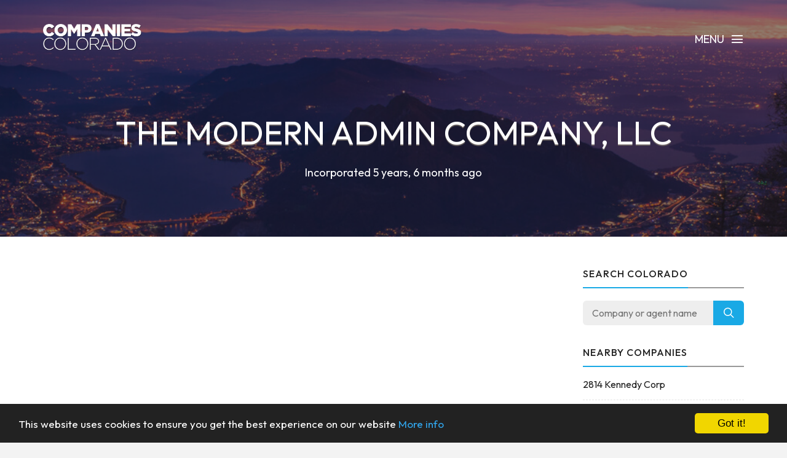

--- FILE ---
content_type: text/html; charset=UTF-8
request_url: https://www.companiescolorado.com/company/20201601177/the-modern-admin-company-llc
body_size: 3624
content:
<!DOCTYPE html><html lang="en"><head><!-- Global site tag (gtag.js) - Google Analytics --><script async src="https://www.googletagmanager.com/gtag/js?id=UA-75767461-1"></script><script> window.dataLayer = window.dataLayer || []; function gtag(){dataLayer.push(arguments);} gtag('js', new Date()); gtag('config', 'UA-75767461-1');</script><meta charset="utf-8"><meta http-equiv="X-UA-Compatible" content="IE=edge"><meta name="viewport" content="width=device-width, initial-scale=1, maximum-scale=1, user-scalable=no"><meta name="description" content="Free Colorado business information. Search for businesses across the state, including Denver, Colorado Springs and Littleton."><meta name="keywords" content="COMPANY SEARCH, COMPANY CHECK, BUSINESS SEARCH, CO, COLORADO"><link rel="shortcut icon" href="https://www.companiescolorado.com/favicon.ico"><link rel="apple-touch-icon" href="https://www.companiescolorado.com/apple-touch-icon.png"><title>The Modern Admin Company, LLC - Company Information - Companies Colorado</title><meta name="author" content="Companies Colorado"><meta property="og:site_name" content="Companies Colorado"><meta property="og:image" content="https://www.companiescolorado.com/images/companiescolorado_icon.png"><meta property="og:logo" content="https://www.companiescolorado.com/images/companiescolorado_icon.png"><meta property="og:title" content="The Modern Admin Company, LLC"><meta property="og:description" content="Free Colorado business information. Search for businesses across the state, including Denver, Colorado Springs and Littleton."><meta property="twitter:title" content="The Modern Admin Company, LLC"><meta property="twitter:description" content="The Modern Admin Company, LLC"><meta property="twitter:image" content="https://www.companiescolorado.com/images/companiescolorado_icon.png"><meta property="twitter:creator" content="Companies Colorado"><meta property="twitter:site" content="Companies Colorado"><meta property="og:url" content="https://www.companiescolorado.com/company/20201601177/the-modern-admin-company-llc"><meta property="twitter:url" content="https://www.companiescolorado.com/company/20201601177/the-modern-admin-company-llc"><link rel="stylesheet" type="text/css" href="https://fonts.googleapis.com/css?family=Outfit:700,400,500"><link href="https://www.companiescolorado.com/css/icomoon.css" rel="stylesheet"><link href="https://www.companiescolorado.com/css/live-27.css" rel="stylesheet"><script data-ad-client="ca-pub-2959844123745622" async src="https://pagead2.googlesyndication.com/pagead/js/adsbygoogle.js"></script><script> (adsbygoogle = window.adsbygoogle || []).push({ google_ad_client: "ca-pub-2959844123745622", enable_page_level_ads: true });</script> <!--[if lt IE 9]> <script src="https://oss.maxcdn.com/html5shiv/3.7.2/html5shiv.min.js"></script> <script src="https://oss.maxcdn.com/respond/1.4.2/respond.min.js"></script> <![endif]--> <script src="https://www.companiescolorado.com/js/modernizr.js"></script><!-- Begin Cookie Consent plugin by Silktide - http://silktide.com/cookieconsent --><script type="text/javascript"> window.cookieconsent_options = {"message":"This website uses cookies to ensure you get the best experience on our website","dismiss":"Got it!","learnMore":"More info","link":"https://www.companiescolorado.com/privacy","theme":"dark-bottom"};</script><script type="text/javascript" src="//cdnjs.cloudflare.com/ajax/libs/cookieconsent2/1.0.10/cookieconsent.min.js"></script><!-- End Cookie Consent plugin --></head><body data-home="https://www.companiescolorado.com/" id="company"> <header id="main-header" class="the-header the-origin-header"><div class="container"><div class="row"><div class="col-lg-12"><a href="https://www.companiescolorado.com/" class="logo"><img src="https://www.companiescolorado.com/images/logocompaniescolorado.png" alt="Companies Colorado"></a><div id="nav-menu-trigger" class="menu-toggle pull-right all-caps">Menu<span class="icon-menu5"></span></div></div></div></div> </header><nav id="nav-wrapper"><a class="nav-close" href="#nav"><span class="icon-cross2"></span></a><ul id="main-nav" class="main-nav all-caps"><li><a href="https://www.companiescolorado.com/">Search</a></li><li><a href="https://www.companiescolorado.com/explorer">Company Explorer</a></li><li><a href="https://www.companiescolorado.com/recent">New Companies</a></li></ul><ul class="secondary-nav"><li><a href="https://www.companiescolorado.com/privacy">Privacy Policy</a></li><li><a href="https://www.companiescolorado.com/terms">Terms of Service</a></li><li><a class="contact-trigger">Contact Us</a></li></ul></nav><main id="main-content" class="company-layout"><section id="hero" data-stellar-background-ratio="0.5" data-stellar-vertical-offset="50"><div class="color-overlay"><div class="container"><div class="vertical-center-wrapper"><div class="vertical-center-table"><div class="vertical-center-content"><div class="hero-content row centered"><div class="col-lg-12"><h1 class="all-caps text-shadow-medium company-title">The Modern Admin Company, LLC</h1><div class="company-meta"><ul><li>Incorporated 5 years, 6 months ago</li></ul></div></div></div></div></div></div></div></div></section><section id="company"><div class="container"><div class="row"><div class="col-lg-9 col-md-9 col-sm-12"><article class="post post-with-sidebar"><div class="post-content"><div class="entry-content"><div class="listad white m-b-20"><ins class="adsbygoogle" style="display:block" data-ad-client="ca-pub-2959844123745622" data-ad-slot="5664844790" data-ad-format="auto"></ins><script>(adsbygoogle = window.adsbygoogle || []).push({});</script></div><p class="description">The Modern Admin Company, LLC is a limited liability company in good standing, incorporated on 12th July 2020.</p><h3>Key Data</h3><table class="table viewtable tablevertical company"><tr><th>Company Name</th><td>The Modern Admin Company, LLC</td></tr><tr><th>Company Agent</th><td>Lindsey Rowe</td></tr><tr><th>Company Status</th><td><span class="status active">Good Standing</span></td></tr><tr><th>Company Number</th><td>20201601177</td></tr><tr><th>Company Type</th><td>Limited Liability Company</td></tr><tr><tr><th>Incorporation</th><td>12 July 2020 <span class="since">(5 years, 6 months ago)</span></td></tr></table><h3>Address</h3><table class="table viewtable tablevertical company"><tr><th>Address</th><td>5460 Sevenoaks Dr<br />CO<br />80919</td></tr><tr><th>Map</th><td><div class="map-responsive"><iframe	width="600"	height="450"	frameborder="0" style="border:0"	src="https://www.google.com/maps/embed/v1/place?key=AIzaSyDvvPdDF5m9-ksU679xZC3bOOQRJWPt3U0&q=5460+Sevenoaks+Dr%2C+CO%2C+80919" allowfullscreen></iframe></div></td></tr></table><h3>Mailing Address</h3><table class="table viewtable tablevertical company"><tr><th>Mailing Address</th><td>5460 Sevenoaks Dr<br />CO<br />80919</td></tr></table><h3>Agent Address</h3><table class="table viewtable tablevertical company"><tr><th>Agent Address</th><td>5460 Sevenoaks Dr<br />CO<br />80919</td></tr></table><h3>Agent Mailing Address</h3><table class="table viewtable tablevertical company"><tr><th>Agent Mailing Address</th><td>5460 Sevenoaks Dr<br />CO<br />80919</td></tr></table><p class="last-checked">This page is accurate as of 15 July 2024.</p></div></div></article></div><div class="col-lg-3 col-lg-offset-0 col-md-3 col-md-offset-0 col-sm-6 col-sm-offset-3"><aside class="sidebar"><div class="widget widget-search"><h5 class="widget-title"><span>Search Colorado</span></h5><div class="search-form-wrapper"><form class="search-form" method="get" action="https://www.companiescolorado.com/explorer"><div class="input-group"><input type="search" class="search-field" placeholder="Company or agent name" value="" name="search" title="Company or agent name" required><span class="input-group-btn"><button class="search-submit" type="submit">Search</button></span></div></form></div></div><div class="widget widget-categories"><h5 class="widget-title"><span>Nearby companies</span></h5><ul class="category-list"><li class="cat-item"><a href="https://www.companiescolorado.com/company/20101576537/2814-kennedy-corp">2814 Kennedy Corp</a></li><li class="cat-item"><a href="https://www.companiescolorado.com/company/19991170851/vector-partners-inc">Vector Partners, Inc.</a></li><li class="cat-item"><a href="https://www.companiescolorado.com/company/20101684386/garden-of-the-gods-rental-llc">Garden of the Gods Rental L.L.C.</a></li><li class="cat-item"><a href="https://www.companiescolorado.com/company/20141306143/amosher-llc">AMosher, LLC</a></li><li class="cat-item"><a href="https://www.companiescolorado.com/company/20071363901/2273-shady-aspen-drive-llc">2273 Shady Aspen Drive, LLC</a></li><li class="cat-item"><a href="https://www.companiescolorado.com/company/19871423685/woodmen-valley-chapel">Woodmen Valley Chapel</a></li><li class="cat-item"><a href="https://www.companiescolorado.com/company/20131562172/lark-capital-ltd">Lark Capital, Ltd</a></li></ul></div><div class="listad white m-b-20"><ins class="adsbygoogle" style="display:block" data-ad-client="ca-pub-2959844123745622" data-ad-slot="5664844790" data-ad-format="auto"></ins><script>(adsbygoogle = window.adsbygoogle || []).push({});</script></div></aside></div></div></div></section></main><footer id="main-footer"><div class="container"><div class="row"><ul class="footer-nav all-caps"><li><a href="https://www.companiescolorado.com/terms">Terms</a></li><li><a href="https://www.companiescolorado.com/privacy">Privacy</a></li><li><a class="contact-trigger">Contact</a></li></ul><div class="copyright"><p>&copy;2016-26 Companies Colorado. All rights reserved.</p></div></div></div></footer><a id="to-top"><span class="icon-chevron-thin-up"></span></a><div class="contact-overlay overlay-scale"><a class="overlay-close">Close</a><div class="container"><div class="row"><div class="contact-content col-lg-10 col-lg-offset-1 centered"><h2 class="all-caps">Contact Companies Colorado</h2><div class="col-lg-6 col-lg-offset-3 col-md-6 col-md-offset-3"><form class="contact-form" id="contact-form" method="post"><input type="hidden" name="cpage" value="https://www.companiescolorado.com/company/20201601177/the-modern-admin-company-llc"><div class="row"><div class="col-lg-6 col-md-6"><div class="required-field"><input name="fname" id="fname" class="contact-input" type="text" placeholder="First Name"></div></div><div class="col-lg-6 col-md-6"><input name="lname" id="lname" class="contact-input" type="text" placeholder="Last Name"></div><div class="col-lg-12 col-md-12"><div class="required-field"><input name="email" id="email" class="contact-input" type="email" placeholder="Email Address"></div></div><div class="col-lg-12 col-md-12"><div class="required-field dropselect"><select class="contact-input" name="defined-subject" id="defined-subject"><option value="">Please select</option><option value="0">I want to contact The Modern Admin Company, LLC</option><option value="2">I want to contact a company listed on your website</option><option value="1">I'm looking for bulk data downloads</option><option value="3">I want to request the removal of a page on your website</option><option value="4">I want to contact Companies Colorado</option></select></div><p id="select-message"></p><div class="required-field"><input name="subject" id="subject" class="contact-input" type="text" placeholder="Subject"></div><div class="required-field"><input name="url" id="url" class="contact-input" type="text" placeholder="Removal URL" value="https://www.companiescolorado.com/company/20201601177/the-modern-admin-company-llc"></div></div><div class="col-lg-12 col-md-12 message-row"><div class="required-field"><textarea name="message" id="message" rows="9" placeholder="Message"></textarea></div></div><div class="col-lg-12 col-md-12 reason-row"><div class="required-field"><textarea name="reason" id="reason" rows="9" placeholder="Reason"></textarea></div></div><div class="col-lg-12 col-md-12 all-caps centered"><button id="submit" type="submit" class="submit-btn">Submit</button></div><div class="col-lg-12 col-md-12 all-caps centered contact-loading"><div class="spinner icon-spinner2"></div></div></div></form></div></div></div></div></div><div class="total-loading"></div><div id="error-notification" class="notif-box"><span class="icon-bullhorn notif-icon"></span><p></p><a class="notification-close">Close</a></div><div id="success-notification" class="notif-box"><span class="icon-checkmark notif-icon"></span><p></p><a class="notification-close">Close</a></div><script src="https://www.companiescolorado.com/js/live-27.js"></script><script defer src="https://static.cloudflareinsights.com/beacon.min.js/vcd15cbe7772f49c399c6a5babf22c1241717689176015" integrity="sha512-ZpsOmlRQV6y907TI0dKBHq9Md29nnaEIPlkf84rnaERnq6zvWvPUqr2ft8M1aS28oN72PdrCzSjY4U6VaAw1EQ==" data-cf-beacon='{"version":"2024.11.0","token":"c257e95738a24eabb898ea6515b476d3","r":1,"server_timing":{"name":{"cfCacheStatus":true,"cfEdge":true,"cfExtPri":true,"cfL4":true,"cfOrigin":true,"cfSpeedBrain":true},"location_startswith":null}}' crossorigin="anonymous"></script>
</body></html>

--- FILE ---
content_type: text/html; charset=utf-8
request_url: https://www.google.com/recaptcha/api2/aframe
body_size: 267
content:
<!DOCTYPE HTML><html><head><meta http-equiv="content-type" content="text/html; charset=UTF-8"></head><body><script nonce="2ZnNdm51KwytmDn3IDQE2Q">/** Anti-fraud and anti-abuse applications only. See google.com/recaptcha */ try{var clients={'sodar':'https://pagead2.googlesyndication.com/pagead/sodar?'};window.addEventListener("message",function(a){try{if(a.source===window.parent){var b=JSON.parse(a.data);var c=clients[b['id']];if(c){var d=document.createElement('img');d.src=c+b['params']+'&rc='+(localStorage.getItem("rc::a")?sessionStorage.getItem("rc::b"):"");window.document.body.appendChild(d);sessionStorage.setItem("rc::e",parseInt(sessionStorage.getItem("rc::e")||0)+1);localStorage.setItem("rc::h",'1769259462071');}}}catch(b){}});window.parent.postMessage("_grecaptcha_ready", "*");}catch(b){}</script></body></html>